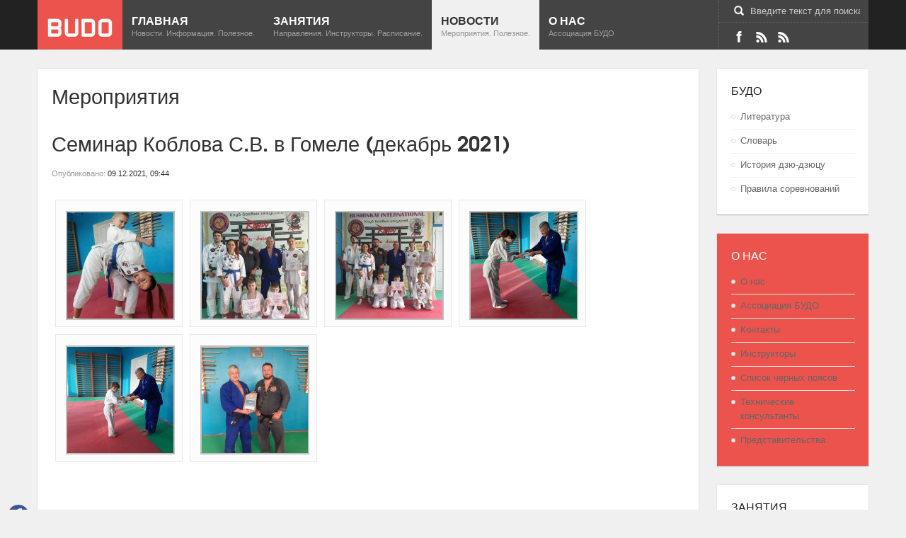

--- FILE ---
content_type: text/html; charset=utf-8
request_url: https://budo.by/index.php/events/events/1111-seminar-koblova-s-v-v-gomele-dekabr-2021
body_size: 8425
content:
<!DOCTYPE html PUBLIC "-//W3C//DTD XHTML 1.0 Transitional//EN" "http://www.w3.org/TR/xhtml1/DTD/xhtml1-transitional.dtd">

<html xmlns="http://www.w3.org/1999/xhtml" xml:lang="ru-ru" lang="ru-ru">

<head>
    <script type="text/javascript">
var siteurl='/';
var tmplurl='/templates/ja_elastica/';
var isRTL = false;
</script>

<base href="https://budo.by/index.php/events/events/1111-seminar-koblova-s-v-v-gomele-dekabr-2021" />
	<meta http-equiv="content-type" content="text/html; charset=utf-8" />
	<meta property="og:type" content="article" />
	<meta property="og:image" content="https://budo.by/images/budo_by.gif" />
	<meta property="og:title" content="Семинар Коблова С.В. в Гомеле (декабрь 2021)" />
	<meta property="og:description" content="     4-5 декабря в Гомеле прошел семинар Коблова С.В. по традиционному и современному дзюдзюцу.   " />
	<meta property="og:url" content="http://budo.by/index.php/events/events/1111-seminar-koblova-s-v-v-gomele-dekabr-2021" />
	<meta name="description" content="Ассоциация БУДО" />
	<meta name="generator" content="Joomla! - Open Source Content Management" />
	<title>Семинар Коблова С.В. в Гомеле (декабрь 2021)</title>
	<link href="https://budo.by/index.php/component/search/?Itemid=601&amp;catid=26&amp;id=1111&amp;format=opensearch" rel="search" title="Искать БУДО" type="application/opensearchdescription+xml" />
	<link href="/media/com_phocagallery/css/main/phocagallery.css" rel="stylesheet" type="text/css" relative="" pathOnly="" detectBrowser="1" detectDebug="1" />
	<link href="/media/com_phocagallery/css/main/rating.css" rel="stylesheet" type="text/css" relative="" pathOnly="" detectBrowser="1" detectDebug="1" />
	<link href="/media/com_phocagallery/css/custom/default.css" rel="stylesheet" type="text/css" relative="" pathOnly="" detectBrowser="1" detectDebug="1" />
	<link href="/media/system/css/modal.css" rel="stylesheet" type="text/css" version="auto" relative="1" pathOnly="" detectBrowser="1" detectDebug="1" />
	<link href="/components/com_phocagallery/assets/highslide/highslide.css" rel="stylesheet" type="text/css" />
	<link href="/plugins/content/jllike/js/buttons.min.css" rel="stylesheet" type="text/css" />
	<link href="/media/jui/css/icomoon.css" rel="stylesheet" type="text/css" />
	<link href="/templates/system/css/system.css" rel="stylesheet" type="text/css" relative="" pathOnly="" detectBrowser="1" detectDebug="1" />
	<link href="/templates/system/css/general.css" rel="stylesheet" type="text/css" relative="" pathOnly="" detectBrowser="1" detectDebug="1" />
	<link href="/plugins/system/jat3/jat3/base-themes/default/css/addons.css" rel="stylesheet" type="text/css" />
	<link href="/plugins/system/jat3/jat3/base-themes/default/css/template-j30.css" rel="stylesheet" type="text/css" />
	<link href="/plugins/system/jat3/jat3/base-themes/default/css/layout.css" rel="stylesheet" type="text/css" media="all" />
	<link href="/plugins/system/jat3/jat3/base-themes/default/css/template.css" rel="stylesheet" type="text/css" media="all" />
	<link href="/plugins/system/jat3/jat3/base-themes/default/css/usertools.css" rel="stylesheet" type="text/css" />
	<link href="/plugins/system/jat3/jat3/base-themes/default/css/css3.css" rel="stylesheet" type="text/css" />
	<link href="/plugins/system/jat3/jat3/base-themes/default/css/menu/mega.css" rel="stylesheet" type="text/css" />
	<link href="/templates/ja_elastica/css/typo.css" rel="stylesheet" type="text/css" />
	<link href="/templates/ja_elastica/css/template-j30.css" rel="stylesheet" type="text/css" />
	<link href="/templates/ja_elastica/css/layout.css" rel="stylesheet" type="text/css" media="all" />
	<link href="/templates/ja_elastica/css/template.css" rel="stylesheet" type="text/css" media="all" />
	<link href="/templates/ja_elastica/css/modules.css" rel="stylesheet" type="text/css" media="all" />
	<link href="/templates/ja_elastica/fonts/font-awesome/css/font-awesome.min.css" rel="stylesheet" type="text/css" media="all" />
	<link href="/templates/ja_elastica/css/layout-mobile.css" rel="stylesheet" type="text/css" media="only screen and (max-width:719px)" />
	<link href="/templates/ja_elastica/css/layout-mobile-port.css" rel="stylesheet" type="text/css" media="only screen and (max-width:479px)" />
	<link href="/templates/ja_elastica/css/layout-tablet.css" rel="stylesheet" type="text/css" media="only screen and (min-width:720px) and (max-width: 985px)" />
	<link href="/templates/ja_elastica/css/layout-normal.css" rel="stylesheet" type="text/css" media="only screen and (min-width:986px) and (max-width: 1235px)" />
	<link href="/templates/ja_elastica/css/layout-wide.css" rel="stylesheet" type="text/css" media="only screen and (min-width:1236px)" />
	<link href="/templates/ja_elastica/css/css3.css" rel="stylesheet" type="text/css" />
	<link href="/templates/ja_elastica/css/menu/mega.css" rel="stylesheet" type="text/css" />
	<style type="text/css">

            .jllikeproSharesContayner a {border-radius: 15px; margin-left: 6px;}
            .jllikeproSharesContayner i {width: 30px;height: 30px;}
            .jllikeproSharesContayner span {height: 30px;line-height: 30px;font-size: 1rem;}
        
                .jllikeproSharesContayner {position: fixed; left: 0; top: auto;}
                .jllikeproSharesContayner .event-container>div {display: flex; flex-direction: column;}
            
            @media screen and (max-width:800px) {
                .jllikeproSharesContayner {position: fixed;right: 0;bottom: 0; z-index: 999999; background-color: #fff!important;width: 100%;}
                .jllikeproSharesContayner .event-container > div {border-radius: 0; padding: 0; display: block;}
                .like .l-count {display:none}
                .jllikeproSharesContayner a {border-radius: 0!important;margin: 0!important;}
                .l-all-count {margin-left: 10px; margin-right: 10px;}
                .jllikeproSharesContayner i {width: 44px!important; border-radius: 0!important;}
                .l-ico {background-position: 50%!important}
                .likes-block_left {text-align:left;}
                .likes-block_right {text-align:right;}
                .likes-block_center {text-align:center;}
                .button_text {display: none;}
            }
            
	</style>
	<script type="application/json" class="joomla-script-options new">{"csrf.token":"aaef468c499cabf0352569eab9586709","system.paths":{"root":"","base":""}}</script>
	<script src="/media/system/js/mootools-core.js" type="text/javascript"></script>
	<script src="/media/system/js/core.js" type="text/javascript"></script>
	<script src="/media/system/js/mootools-more.js" type="text/javascript"></script>
	<script src="/media/system/js/modal.js" type="text/javascript"></script>
	<script src="/media/jui/js/jquery.min.js" type="text/javascript"></script>
	<script src="/media/jui/js/jquery-noconflict.js" type="text/javascript"></script>
	<script src="/media/jui/js/jquery-migrate.min.js" type="text/javascript"></script>
	<script src="/components/com_phocagallery/assets/highslide/highslide-full.js" type="text/javascript"></script>
	<script src="/components/com_phocagallery/assets/highslide/mobile.js" type="text/javascript"></script>
	<script src="/components/com_phocagallery/assets/overlib/overlib_mini.js" type="text/javascript"></script>
	<script src="https://budo.by/plugins/content/jllike/js/buttons.min.js?11" type="text/javascript"></script>
	<script src="/plugins/system/jat3/jat3/base-themes/default/js/core.js" type="text/javascript"></script>
	<script src="/templates/ja_elastica/js/mega.rjd.js" type="text/javascript"></script>
	<script src="/templates/ja_elastica/js/jquery/jquery-1.8.3.min.js" type="text/javascript"></script>
	<script src="/templates/ja_elastica/js/jquery.noconflict.js" type="text/javascript"></script>
	<script src="/templates/ja_elastica/js/jquery.masonry.js" type="text/javascript"></script>
	<script src="/templates/ja_elastica/js/jquery.mediaqueries.js" type="text/javascript"></script>
	<script src="/templates/ja_elastica/js/menu/mega.js" type="text/javascript"></script>
	<script type="text/javascript">

		jQuery(function($) {
			SqueezeBox.initialize({});
			initSqueezeBox();
			$(document).on('subform-row-add', initSqueezeBox);

			function initSqueezeBox(event, container)
			{
				SqueezeBox.assign($(container || document).find('a.pg-modal-button').get(), {
					parse: 'rel'
				});
			}
		});

		window.jModalClose = function () {
			SqueezeBox.close();
		};

		// Add extra modal close functionality for tinyMCE-based editors
		document.onreadystatechange = function () {
			if (document.readyState == 'interactive' && typeof tinyMCE != 'undefined' && tinyMCE)
			{
				if (typeof window.jModalClose_no_tinyMCE === 'undefined')
				{
					window.jModalClose_no_tinyMCE = typeof(jModalClose) == 'function'  ?  jModalClose  :  false;

					jModalClose = function () {
						if (window.jModalClose_no_tinyMCE) window.jModalClose_no_tinyMCE.apply(this, arguments);
						tinyMCE.activeEditor.windowManager.close();
					};
				}

				if (typeof window.SqueezeBoxClose_no_tinyMCE === 'undefined')
				{
					if (typeof(SqueezeBox) == 'undefined')  SqueezeBox = {};
					window.SqueezeBoxClose_no_tinyMCE = typeof(SqueezeBox.close) == 'function'  ?  SqueezeBox.close  :  false;

					SqueezeBox.close = function () {
						if (window.SqueezeBoxClose_no_tinyMCE)  window.SqueezeBoxClose_no_tinyMCE.apply(this, arguments);
						tinyMCE.activeEditor.windowManager.close();
					};
				}
			}
		};
		            var jllickeproSettings = {
                url : "http://budo.by",
                typeGet : "0",
                enableCounters : 1,
                disableMoreLikes : 0,
                isCategory : 0,
                buttonsContayner : "",
                parentContayner : "div.jllikeproSharesContayner",
            };jQuery.noConflict();
	</script>
	<script type="text/javascript">//<![CDATA[
 hs.graphicsDir = '/components/com_phocagallery/assets/highslide/graphics/';//]]>
</script>
	<!--[if lt IE 7]><link rel="stylesheet" type="text/css" href="/components/com_phocagallery/assets/highslide/highslide-ie6.css" /><![endif]-->
	<script type="text/javascript">//<![CDATA[
 var phocaZoom = { 
 objectLoadTime : 'after', outlineType : 'rounded-white', wrapperClassName: 'rounded-white', outlineWhileAnimating : true, enableKeyListener : false, minWidth : 680, minHeight : 560, dimmingOpacity: 0,  fadeInOut : true, contentId: 'detail', objectType: 'iframe', objectWidth: 680, objectHeight: 560 }; if (hs.addSlideshow) hs.addSlideshow({ 
  slideshowGroup: 'groupC0',
  interval: 5000,
  repeat: false,
  useControls: true,
  fixedControls: true,
    overlayOptions: {
      opacity: 1,
     	position: 'top center',
     	hideOnMouseOut: true
	  }
 });
//]]>
</script>
	<style type="text/css">
.bgPhocaClass{
										background:#666666;
										filter:alpha(opacity=70);
										opacity: 0.7;
										-moz-opacity:0.7;
										z-index:1000;
										}
										.fgPhocaClass{
										background:#f6f6f6;
										filter:alpha(opacity=100);
										opacity: 1;
										-moz-opacity:1;
										z-index:1000;
										}
										.fontPhocaClass{
										color:#000000;
										z-index:1001;
										}
										.capfontPhocaClass, .capfontclosePhocaClass{
										color:#ffffff;
										font-weight:bold;
										z-index:1001;
										} </style>
	<style type="text/css">

 </style>
	<style type="text/css">
 .pgplugin1 {border:1px solid #e8e8e8 ; background: #fcfcfc ;}
 .pgplugin1:hover, .pgplugin0.hover {border:1px solid #b36b00 ; background: #f5f5f5 ;}

 </style>

<!--[if ie]><link href="/plugins/system/jat3/jat3/base-themes/default/css/template-ie.css" type="text/css" rel="stylesheet" /><![endif]--> 
<!--[if ie 7]><link href="/plugins/system/jat3/jat3/base-themes/default/css/template-ie7.css" type="text/css" rel="stylesheet" /><![endif]--> 
<!--[if ie 7]><link href="/templates/ja_elastica/css/template-ie7.css" type="text/css" rel="stylesheet" /><![endif]--> 


<meta name="viewport" content="width=device-width, initial-scale=1.0, maximum-scale=3.0, user-scalable=yes"/>
<meta name="HandheldFriendly" content="true" />


<link href="/plugins/system/jat3/jat3/base-themes/default/images/favicon.ico" rel="shortcut icon" type="image/x-icon" />
    
    <style type="text/css">
/*dynamic css*/
</style>  <link rel="image_src" href="https://budo.by/images/budo_by.gif" />
</head>

<body id="bd" class="bd fs3 com_content  body content-grid-quadruple">
<a name="Top" id="Top"></a>
<div id="ja-wrapper">

	            <div id="ja-header"
            	class="wrap ">
                   <div class="main">
                           <div class="main-inner1 clearfix">
                <h1 class="logo">
    <a href="/" title="БУДО">
		<img src="/templates/ja_elastica/images/logo-trans.png" alt="БУДО" />
	</a>
</h1>

<div id="ja-mainnav" class="clearfix">
	<div class="ja-megamenu clearfix" id="ja-megamenu">
<ul class="megamenu level0"><li  class="mega first"><a href="https://budo.by/"  class="mega first" id="menu435" title="Главная"><span class="menu-title">Главная</span><span class="menu-desc">Новости. Информация. Полезное.</span></a></li><li  class="mega haschild"><a href="/index.php/training"  class="mega haschild" id="menu584" title="Занятия"><span class="menu-title">Занятия</span><span class="menu-desc">Направления. Инструкторы. Расписание.</span></a><div class="childcontent cols1 ">
<div class="childcontent-inner-wrap">
<div class="childcontent-inner clearfix"><div class="megacol column1 first" style="width: 200px;"><ul class="megamenu level1"><li  class="mega first"><a href="/index.php/training/schedule"  class="mega first" id="menu591" title="Набор в группы"><span class="menu-title">Набор в группы</span></a></li><li  class="mega"><a href="/index.php/training/napravlenia"  class="mega" id="menu585" title="Направления занятий"><span class="menu-title">Направления занятий</span></a></li><li  class="mega"><a href="/index.php/training/attest"  class="mega" id="menu586" title="Аттестационная программа"><span class="menu-title">Аттестационная программа</span></a></li><li  class="mega last"><a href="/index.php/training/affiliate"  class="mega last" id="menu590" title="Наши филиалы и представительства"><span class="menu-title">Наши филиалы и представительства</span></a></li></ul></div></div>
</div></div></li><li  class="mega haschild active"><a href="/index.php/events"  class="mega haschild active" id="menu598" title="Новости"><span class="menu-title">Новости</span><span class="menu-desc">Мероприятия. Полезное.</span></a><div class="childcontent cols1 ">
<div class="childcontent-inner-wrap">
<div class="childcontent-inner clearfix"><div class="megacol column1 first" style="width: 200px;"><ul class="megamenu level1"><li  class="mega first active"><a href="/index.php/events/events"  class="mega first active" id="menu601" title="Мероприятия"><span class="menu-title">Мероприятия</span></a></li><li  class="mega"><a href="/index.php/events/intrest"  class="mega" id="menu607" title="Интересное"><span class="menu-title">Интересное</span></a></li><li  class="mega"><a href="/index.php/events/smi"  class="mega" id="menu605" title="Интервью, СМИ"><span class="menu-title">Интервью, СМИ</span></a></li><li  class="mega last"><a href="/index.php/events/video"  class="mega last" id="menu606" title="Видео"><span class="menu-title">Видео</span></a></li></ul></div></div>
</div></div></li><li  class="mega last haschild"><a href="/index.php/about-budo"  class="mega last haschild" id="menu508" title="О нас"><span class="menu-title">О нас</span><span class="menu-desc">Ассоциация БУДО</span></a><div class="childcontent cols1 ">
<div class="childcontent-inner-wrap">
<div class="childcontent-inner clearfix"><div class="megacol column1 first" style="width: 200px;"><ul class="megamenu level1"><li  class="mega first"><a href="/index.php/about-budo/about"  class="mega first" id="menu617" title="О нас"><span class="menu-title">О нас</span></a></li><li  class="mega"><a href="/index.php/about-budo/budo-association"  class="mega" id="menu592" title="Ассоциация БУДО"><span class="menu-title">Ассоциация БУДО</span></a></li><li  class="mega"><a href="/index.php/about-budo/contacts"  class="mega" id="menu594" title="Контакты"><span class="menu-title">Контакты</span></a></li><li  class="mega"><a href="/index.php/about-budo/instructors"  class="mega" id="menu587" title="Инструкторы"><span class="menu-title">Инструкторы</span></a></li><li  class="mega"><a href="/index.php/about-budo/black-belt"  class="mega" id="menu588" title="Список черных поясов"><span class="menu-title">Список черных поясов</span></a></li><li  class="mega"><a href="/index.php/about-budo/consultants"  class="mega" id="menu589" title="Технические консультанты"><span class="menu-title">Технические консультанты</span></a></li><li  class="mega last"><a href="/index.php/about-budo/predstavitelstva"  class="mega last" id="menu593" title="Представительства"><span class="menu-title">Представительства</span></a></li></ul></div></div>
</div></div></li></ul>
</div>            <script type="text/javascript">
                var megamenu = new jaMegaMenuMoo ('ja-megamenu', {
                    'bgopacity': 0,
                    'delayHide': 300,
                    'slide'    : 0,
                    'fading'   : 0,
                    'direction': 'down',
                    'action'   : 'mouseover',
                    'tips'     : false,
                    'duration' : 300,
                    'hidestyle': 'fastwhenshow'
                });
            </script>
            </div>

<div id="ja-top" class="clearfix">
		<div id="ja-search">
		<span class="search-btn">Search</span>
		<form action="/index.php/events/events" method="post" class="search">
		<label for="mod-search-searchword">Искать...</label><input name="searchword" id="mod-search-searchword" maxlength="200"  class="inputbox" type="text" size="20" value="Введите текст для поиска..."  onblur="if (this.value=='') this.value='Введите текст для поиска...';" onfocus="if (this.value=='Введите текст для поиска...') this.value='';" />	<input type="hidden" name="task" value="search" />
	<input type="hidden" name="option" value="com_search" />
	<input type="hidden" name="Itemid" value="601" />
</form>

	</div>
	<script type="text/javascript">
		// toggle search box active when click on search button
		$$('.search-btn').addEvent ('mouseenter', function () {
			// focus on search box
			$('mod-search-searchword').focus();
		});
		$('mod-search-searchword').addEvents ({
			'blur': function () {$('ja-search').removeClass ('active');},
			'focus': function () {$('ja-search').addClass ('active');}
		});
	</script>
			<div id="ja-social">
		

<div class="custom"  >
	<ul class="ja-social">
	<!-- <li class="social-twitter"><a href="http://twitter.com/" title="Twitter">Twitter</a></li> -->
	<li class="social-facebook"><a href="http://www.facebook.com/BudoBy/" title="Facebook">Facebook</a></li>
	<li class="social-vk"><a href="https://vk.com/public43627357" title="VK">VK</a></li>
	<li class="social-rss"><a href="/index.php/events/events?format=feed&amp;type=rss" title="RSS">RSS</a></li>
</ul></div>

	</div>
	</div>

<ul class="no-display">
    <li><a href="#ja-content" title="Skip to content">Skip to content</a></li>
</ul>                </div>
                            </div>
                        </div>
            
	<!-- MAIN CONTAINER -->
	<div id="ja-container" class="wrap ja-r1 clearfix">
		<div id="ja-main-wrap" class="main clearfix">
			<div id="ja-main" class="clearfix">
									<div id="ja-content" class="ja-content ja-masonry">
											
						<div id="ja-content-main" class="ja-content-main clearfix">
							<div id="system-message-container">
	</div>
							<div class="item-page content-grid-quadruple clearfix">
	<h1 class="componentheading">
	Мероприятия	</h1>
	<h2 class="contentheading">
			<a href="/index.php/events/events/1111-seminar-koblova-s-v-v-gomele-dekabr-2021">
		Семинар Коблова С.В. в Гомеле (декабрь 2021)</a>
		</h2>

	
<div class="article-tools clearfix">



	<dl class="article-info">
	<dt class="article-info-term">Информация о материале</dt>
	<dd class="published">
	Опубликовано: <span>09.12.2021, 09:44</span>	</dd>
	
	</dl>
</div>
	
<p><div class="phocagallery">
<div class="phocagallery-box-file pgplugin1" style="height:168px; width:168px;margin: 5px;padding: 5px;">
<center>
<div class="phocagallery-box-file-first" style="height: 150px; width: 150px;">
<div class="phocagallery-box-file-second" >
<div class="phocagallery-box-file-third" >
<center style="margin-top: 10px;">
<a class="highslide" title="2112gml01" href="/images/phocagallery/events/2021/2112gml/thumbs/phoca_thumb_l_2112gml01.jpg" onclick="return hs.expand(this, { slideshowGroup: 'groupC0',  src: '/images/phocagallery/events/2021/2112gml/2112gml01.jpg', wrapperClassName: 'rounded-white', outlineType : 'rounded-white', dimmingOpacity: 0,  align : 'center',  transitions : ['expand', 'crossfade'], fadeInOut: true });" >
<img class="pg-image"  src="/images/phocagallery/events/2021/2112gml/thumbs/phoca_thumb_m_2112gml01.jpg" alt="2112gml01" /></a></center>
</div>
</div>
</div>
</center>
</div><div class="phocagallery-box-file pgplugin1" style="height:168px; width:168px;margin: 5px;padding: 5px;">
<center>
<div class="phocagallery-box-file-first" style="height: 150px; width: 150px;">
<div class="phocagallery-box-file-second" >
<div class="phocagallery-box-file-third" >
<center style="margin-top: 10px;">
<a class="highslide" title="2112gml02" href="/images/phocagallery/events/2021/2112gml/thumbs/phoca_thumb_l_2112gml02.jpg" onclick="return hs.expand(this, { slideshowGroup: 'groupC0',  src: '/images/phocagallery/events/2021/2112gml/2112gml02.jpg', wrapperClassName: 'rounded-white', outlineType : 'rounded-white', dimmingOpacity: 0,  align : 'center',  transitions : ['expand', 'crossfade'], fadeInOut: true });" >
<img class="pg-image"  src="/images/phocagallery/events/2021/2112gml/thumbs/phoca_thumb_m_2112gml02.jpg" alt="2112gml02" /></a></center>
</div>
</div>
</div>
</center>
</div><div class="phocagallery-box-file pgplugin1" style="height:168px; width:168px;margin: 5px;padding: 5px;">
<center>
<div class="phocagallery-box-file-first" style="height: 150px; width: 150px;">
<div class="phocagallery-box-file-second" >
<div class="phocagallery-box-file-third" >
<center style="margin-top: 10px;">
<a class="highslide" title="2112gml03" href="/images/phocagallery/events/2021/2112gml/thumbs/phoca_thumb_l_2112gml03.jpg" onclick="return hs.expand(this, { slideshowGroup: 'groupC0',  src: '/images/phocagallery/events/2021/2112gml/2112gml03.jpg', wrapperClassName: 'rounded-white', outlineType : 'rounded-white', dimmingOpacity: 0,  align : 'center',  transitions : ['expand', 'crossfade'], fadeInOut: true });" >
<img class="pg-image"  src="/images/phocagallery/events/2021/2112gml/thumbs/phoca_thumb_m_2112gml03.jpg" alt="2112gml03" /></a></center>
</div>
</div>
</div>
</center>
</div><div class="phocagallery-box-file pgplugin1" style="height:168px; width:168px;margin: 5px;padding: 5px;">
<center>
<div class="phocagallery-box-file-first" style="height: 150px; width: 150px;">
<div class="phocagallery-box-file-second" >
<div class="phocagallery-box-file-third" >
<center style="margin-top: 10px;">
<a class="highslide" title="2112gml04" href="/images/phocagallery/events/2021/2112gml/thumbs/phoca_thumb_l_2112gml04.jpg" onclick="return hs.expand(this, { slideshowGroup: 'groupC0',  src: '/images/phocagallery/events/2021/2112gml/2112gml04.jpg', wrapperClassName: 'rounded-white', outlineType : 'rounded-white', dimmingOpacity: 0,  align : 'center',  transitions : ['expand', 'crossfade'], fadeInOut: true });" >
<img class="pg-image"  src="/images/phocagallery/events/2021/2112gml/thumbs/phoca_thumb_m_2112gml04.jpg" alt="2112gml04" /></a></center>
</div>
</div>
</div>
</center>
</div><div class="phocagallery-box-file pgplugin1" style="height:168px; width:168px;margin: 5px;padding: 5px;">
<center>
<div class="phocagallery-box-file-first" style="height: 150px; width: 150px;">
<div class="phocagallery-box-file-second" >
<div class="phocagallery-box-file-third" >
<center style="margin-top: 10px;">
<a class="highslide" title="2112gml05" href="/images/phocagallery/events/2021/2112gml/thumbs/phoca_thumb_l_2112gml05.jpg" onclick="return hs.expand(this, { slideshowGroup: 'groupC0',  src: '/images/phocagallery/events/2021/2112gml/2112gml05.jpg', wrapperClassName: 'rounded-white', outlineType : 'rounded-white', dimmingOpacity: 0,  align : 'center',  transitions : ['expand', 'crossfade'], fadeInOut: true });" >
<img class="pg-image"  src="/images/phocagallery/events/2021/2112gml/thumbs/phoca_thumb_m_2112gml05.jpg" alt="2112gml05" /></a></center>
</div>
</div>
</div>
</center>
</div><div class="phocagallery-box-file pgplugin1" style="height:168px; width:168px;margin: 5px;padding: 5px;">
<center>
<div class="phocagallery-box-file-first" style="height: 150px; width: 150px;">
<div class="phocagallery-box-file-second" >
<div class="phocagallery-box-file-third" >
<center style="margin-top: 10px;">
<a class="highslide" title="2112gml06" href="/images/phocagallery/events/2021/2112gml/thumbs/phoca_thumb_l_2112gml06.jpg" onclick="return hs.expand(this, { slideshowGroup: 'groupC0',  src: '/images/phocagallery/events/2021/2112gml/2112gml06.jpg', wrapperClassName: 'rounded-white', outlineType : 'rounded-white', dimmingOpacity: 0,  align : 'center',  transitions : ['expand', 'crossfade'], fadeInOut: true });" >
<img class="pg-image"  src="/images/phocagallery/events/2021/2112gml/thumbs/phoca_thumb_m_2112gml06.jpg" alt="2112gml06" /></a></center>
</div>
</div>
</div>
</center>
</div></div><div style="clear:both"> </div></p>
<p>&nbsp;</p>				<div class="jllikeproSharesContayner jllikepro_1111">
				<input type="hidden" class="link-to-share" id="link-to-share-1111" value="http://budo.by/index.php/events/events/1111-seminar-koblova-s-v-v-gomele-dekabr-2021"/>
				<input type="hidden" class="share-title" id="share-title-1111" value="Семинар Коблова С.В. в Гомеле (декабрь 2021)"/>
				<input type="hidden" class="share-image" id="share-image-1111" value="https://budo.by/images/budo_by.gif"/>
				<input type="hidden" class="share-desc" id="share-desc-1111" value="     4-5 декабря в Гомеле прошел семинар Коблова С.В. по традиционному и современному дзюдзюцу.   "/>
				<input type="hidden" class="share-id" value="1111"/>
				<div class="event-container" >
				<div class="likes-block_left">					<a title="FaceBook" class="like l-fb" id="l-fb-1111">
					<i class="l-ico"></i>
					<span class="l-count"></span>
					</a>					<a title="Вконтакте" class="like l-vk" id="l-vk-1111">
					<i class="l-ico"></i>
					<span class="l-count"></span>
					</a>					<a title="Telegram" class="like l-tl" id="l-tl-1111">
					<i class="l-ico"></i>
					<span class="l-count"></span>
					</a>					<a title="WhatsApp" class="like l-wa" id="l-wa-1111">
					<i class="l-ico"></i>
					<span class="l-count"></span>
					</a>					<a title="Viber" class="like l-vi" id="l-vi-1111">
					<i class="l-ico"></i>
					<span class="l-count"></span>
					</a>					</div>
				</div>
			</div>
							

	</div>						</div>
						
												
					</div>
													
							<div class="ja-moduletable ja-masonry moduletable_menu" id="Mod23">
		<div class="moduletable-inner clearfix">
									<h3><span>БУДО</span></h3>
						<div class="ja-box-ct clearfix">
			<ul class="nav menu mod-list">
<li class="item-582"><a href="/index.php/literatura" >Литература</a></li><li class="item-583"><a href="/index.php/dictionary" >Словарь</a></li><li class="item-604"><a href="/index.php/jujutsu" >История дзю-дзюцу</a></li><li class="item-603"><a href="/index.php/rules" >Правила соревнований</a></li></ul>
			</div>
		</div>
    </div>
		<div class="ja-moduletable ja-masonry moduletable mod-contrast contrast-red" id="Mod121">
		<div class="moduletable-inner clearfix">
									<h3><span>О нас</span></h3>
						<div class="ja-box-ct clearfix">
			<ul class="nav menu mod-list">
<li class="item-617"><a href="/index.php/about-budo/about" >О нас</a></li><li class="item-592"><a href="/index.php/about-budo/budo-association" >Ассоциация БУДО</a></li><li class="item-594"><a href="/index.php/about-budo/contacts" >Контакты</a></li><li class="item-587"><a href="/index.php/about-budo/instructors" >Инструкторы</a></li><li class="item-588"><a href="/index.php/about-budo/black-belt" >Список черных поясов</a></li><li class="item-589"><a href="/index.php/about-budo/consultants" >Технические консультанты</a></li><li class="item-593"><a href="/index.php/about-budo/predstavitelstva" >Представительства</a></li></ul>
			</div>
		</div>
    </div>
		<div class="ja-moduletable ja-masonry moduletable" id="Mod119">
		<div class="moduletable-inner clearfix">
									<h3><span>Занятия</span></h3>
						<div class="ja-box-ct clearfix">
			<ul class="nav menu mod-list">
<li class="item-591"><a href="/index.php/training/schedule" >Набор в группы</a></li><li class="item-585"><a href="/index.php/training/napravlenia" >Направления занятий</a></li><li class="item-586"><a href="/index.php/training/attest" >Аттестационная программа</a></li><li class="item-590"><a href="/index.php/training/affiliate" >Наши филиалы и представительства</a></li></ul>
			</div>
		</div>
    </div>
		<div class="ja-moduletable ja-masonry moduletable mod-contrast contrast-red" id="Mod123">
		<div class="moduletable-inner clearfix">
									<h3><span>Мероприятия</span></h3>
						<div class="ja-box-ct clearfix">
			<ul class="nav menu mod-list">
<li class="item-601 current"><a href="/index.php/events/events" >Мероприятия</a></li><li class="item-607"><a href="/index.php/events/intrest" >Интересное</a></li><li class="item-605"><a href="/index.php/events/smi" >Интервью, СМИ</a></li><li class="item-606"><a href="/index.php/events/video" >Видео</a></li></ul>
			</div>
		</div>
    </div>
						
							</div>
						
		</div>
	</div>
    <!-- //MAIN CONTAINER -->

                <div id="ja-footer"
            	class="wrap ">
                   <div class="main clearfix">
           <div class="ja-copyright">
    <small>&#169; 2026 БУДО. Все права защищены. Powered by <a href="http://www.joomlart.com/joomla/templates/ja-elastica" title="JA Elastica"  rel="nofollow" >JA Elastica</a> - Designed by JoomlArt.com.</small>
<small><a href="https://joomla.org" target="_blank" rel="noopener noreferrer">Joomla! CMS</a> - бесплатное программное обеспечение, распространяемое по лицензии <a href="https://gnu.org/licenses/gpl-2.0.html" target="_blank" rel="noopener noreferrer">GNU General Public License</a>.</small>
</div>


<div id="ja-poweredby" class="t3-logo t3-logo-light">
    <a href="http://t3.joomlart.com" title="Powered By T3 Framework" target="_blank" rel="nofollow">Powered By T3 Framework</a>
</div>            </div>
                        </div>
            <script type="text/javascript">

jQuery(function($){
	var $container = $('#ja-main');

	var curr_layout = '';
	var colW = 0;
	
	//detect layout width
	if ($(window).width() >= 720) {
		curr_layout = 'fixed';
		colW = 240;
	} else { 
		curr_layout = 'fluid';
		colW = $container.width() / 2;
	}
	//init layout masonry
	$container.masonry({
		itemSelector: '.ja-masonry',
		columnWidth : colW,
		isAnimated: true,
		isResizable: true
	});
	
	var reloadMasonry = function () {
		$container.masonry( 'reload' );
	};
	
	//change columnWidth depend on the wrapper width, specify for this template
	$(window).bind( 'smartresize.masonry', function() { 
        //detect layout width
		if ($('#ja-main').width() >= 720) {
			//fix width layout - reload one time			
			if (curr_layout != 'fixed') {
				curr_layout = 'fixed';
				$container.masonry( 'option', { columnWidth: 240, isResizable: true } );
				$container.masonry( 'reload' );
			}
		} else {
			//update column width
			$container.masonry( 'option', { columnWidth: $container.width() / 2, isResizable: false } );
			//reload layout
			$container.masonry( 'reload' );

			curr_layout = 'fluid';
		}
  });

	// Check bricks height changed - relayout
	$(function (){
		//store height for all bricks
		$('.ja-masonry').each (function(i, el){
			var el = $(this);
			el.data('h', el.height());
		});
		
		//interval check
		$container.data('interval-timer', setInterval(function () {
			//detect change on masonry bricks height
			$('.ja-masonry').each (function(i){
				var el = $(this);
				if (el.data('h') != el.height()) {
					el.data('h', el.height());
					reloadMasonry ();
					return false;
				}
			});
		}, 2000));
	});
}); 
</script>
</div>



</body>

</html>

--- FILE ---
content_type: text/css
request_url: https://budo.by/plugins/system/jat3/jat3/base-themes/default/css/usertools.css
body_size: 1076
content:
/**
 * ------------------------------------------------------------------------
 * JA T3v2 System Plugin for J3.x
 * ------------------------------------------------------------------------
 * Copyright (C) 2004-2018 J.O.O.M Solutions Co., Ltd. All Rights Reserved.
 * @license - GNU/GPL, http://www.gnu.org/licenses/gpl.html
 * Author: J.O.O.M Solutions Co., Ltd
 * Websites: http://www.joomlart.com - http://www.joomlancers.com
 * ------------------------------------------------------------------------
 */

/* CPanel ---*/
#ja-cpanel-wrapper {
	position: fixed;
	top: 0;
	right: 15px;
	z-index: 1000;
	font-size: 12px;
}

#ja-cpanel a {
	color: #000;
}

#ja-cpanel {
	position: absolute;
	top: -1000px;
	right: 0;
	border-top: 0;
}

#ja-cpanel-main {
	font-size: 92%;
	background: #fff;
	color: #000;
	border: 1px solid #ccc;
	margin-right: -1px;
	margin-top: -3px;
	width: 300px;
}

#ja-cpanel-main h3 {
	font-size: 90%;
	clear: both;
	text-transform: uppercase;
	margin: 0;
	background: #f7f7f7;
	padding: 5px 10px;
	border-top: 1px solid #ddd;
	border-bottom: 1px solid #ddd;
}

#ja-cpanel-main h3:first-child {border-top: 0;}

#ja-cpanel-main ul {
	clear: both;
	padding: 10px;
	margin: 0;
	width: auto;
}

#ja-cpanel-main ul li {
	float: left;
	width: 45%;
	padding: 2px 0;
	margin-right: 10px;
	background-image: none;
}

.ja-box-usertools { background: #fff; }

.ja-cpanel-tools {
	max-height: 400px;
}

/* Toggle BTN ---*/
a#ja-cpanel-toggle {
	display: block;
	line-height: 24px;
	padding: 0 10px;
	background: #333;
	color: #ccc;
	font-size: 10px;
	text-transform: uppercase;
	position: absolute;
	right: 0;
	top: 0;
}

a#ja-cpanel-toggle:hover,
a#ja-cpanel-toggle:active,
a#ja-cpanel-toggle:focus {
	text-decoration: none;
}

a#ja-cpanel-toggle:hover,
#ja-cpanel-toggle.open {
	color: #fff;
	background: #069;
}

#ja-cpanel-toggle.open {}

/* Font Tool ---*/
#ja-cpanel-main ul.ja-usertools-font {
	width: 65px;
	height: 20px;
	background: url(../images/usertools/font-tool.gif) no-repeat center #fff;
}

#ja-cpanel-main ul.ja-usertools-font li {
	float: left;
	width: 33%;
	height: 20px;
	cursor: pointer;
	margin: 0;
}

#ja-cpanel-main ul.ja-usertools-font li a {
	width: 100%;
	display: block;
	height: 20px;
}

#ja-cpanel-main ul.ja-usertools-font li a span {
	position: absolute;
	top: -1000px; 
}

/* Cpanel Head --- */
.ja-cpanel-head {
	border-bottom: 1px solid #ccc;
	display: block;
	clear: right;
}

.ja-cpanel-head a {
	display: inline-block;
	padding: 6px 10px 3px;
	border-right: 1px solid #ccc;
}

.ja-cpanel-head a.first {
	background: url(../images/usertools/t3_logo_light_sm.png) no-repeat 10px 9px;
	padding-left: 50px;
}

.ja-cpanel-head a:hover,
.ja-cpanel-head a:active,
.ja-cpanel-head a:focus {
	background-color: #f7f7f7;
	text-decoration: none;
}

/* Actions Bar--- */
.ja-cpanel-action {
	padding: 10px 15px;
	background: #ccc;
	clear: both;
	overflow: hidden;
}

.ja-cpanel-action a {
	padding: 2px 2px;
	float: left;
}

.ja-cpanel-action a.button {
	display: inline-block;
	border: 1px solid #333;
	background: #333;
	color: #fff !important;
	padding: 2px 10px;
	font-weight: bold;
	margin-right: 10px;
}

.ja-cpanel-action a.ja-cpanel-video {
	float: right;
}

.ja-cpanel-action a.button span {}

.ja-cpanel-action a.button:hover,
.ja-cpanel-action a.button:active,
.ja-cpanel-action a.button:focus {
	border: 1px solid #ddd;
	text-decoration: none;
}



--- FILE ---
content_type: text/css
request_url: https://budo.by/templates/ja_elastica/css/layout.css
body_size: 1004
content:
/*
 * ------------------------------------------------------------------------
 * JA Elastica Template for J25 & J3x
 * ------------------------------------------------------------------------
 * Copyright (C) 2004-2018 J.O.O.M Solutions Co., Ltd. All Rights Reserved.
 * @license - GNU/GPL, http://www.gnu.org/licenses/gpl.html
 * Author: J.O.O.M Solutions Co., Ltd
 * Websites: http://www.joomlart.com - http://www.joomlancers.com
 * ------------------------------------------------------------------------
*/

 
/* MAIN LAYOUT DIVS
--------------------------------------------------------- */
.wrap {
  clear: both;
  width: 100%;
}

.main {
  margin: 0 auto;
  position: relative;
  width: 1200px;
}

.column {
  display: inline;
  float: left;
  overflow: hidden;
}

.ja-mass {
  clear: both;
}

/* Gutter ---*/
.main .inner {
  padding-left: 1em;
  padding-right: 1em;
}

.main .main-inner1 {
  margin-left: 1em;
  margin-right: 1em;
}

/* Reset Basetheme */
#ja-main-wrap div.ja-moduletable,
#ja-main-wrap div.moduletable,
#ja-main-wrap div.ja-module,
#ja-main-wrap div.module {
	margin-right: 0;
	margin-left: 0;
}

/* Redefine gutter for module-inner */
#ja-main-wrap div.ja-moduletable-inner,
#ja-main-wrap div.moduletable-inner,
#ja-main-wrap div.ja-module-inner,
#ja-main-wrap div.module-inner,
#ja-extra-col div.module-inner {
  margin: 1em;
}

/* MASONRY PRESETS (240px*5 Grids)
--------------------------------------------------------- */
/* Sizes---*/
.ja-masonry {
  width: 240px;
}

.grid-double {
  width: 480px;
}

.grid-tripple {
  width: 720px;
}

.ja-masonry .custom,
.grid-double .custom,
.grid-tripple .custom {
  width: auto;
}

/* Main Content */
#ja-content {
  width: 720px; /* 3 grids */
}

.ja-frontpage #ja-content {
  width: 480px; /* Frontpage Content 2 grids */
}

.ja-mf #ja-content {
  width: 100% !important; /* Full */
}

/* full 5 grids content */
body.content-grid-mass #ja-content,
body.content-grid-mass.ja-frontpage #ja-content {
  width: 100% !important;
}

/* 4 grids content */
body.content-grid-quadruple #ja-content,
body.content-grid-quadruple.ja-frontpage #ja-content {
  width: 960px;
}

/* 3 grids content */
body.content-grid-tripple #ja-content,
body.content-grid-tripple.ja-frontpage #ja-content {
  width: 720px;
}

/* 2 grids content */
body.content-grid-double #ja-content,
body.content-grid-double.ja-frontpage #ja-content {
  width: 480px;
}

/* 1 grids content */
body.content-grid-single #ja-content,
body.content-grid-single.ja-frontpage #ja-content {
  width: 240px;
}


/* CONTENT'S GRIDS
--------------------------------------------------------- */
/* Items Page */
.item-page {
  padding: 1.5em;
}

/* Items Row */
.items-row {
  padding: 0;
  margin: 0;
}

.item {
  float: left;
  position: relative;
  padding: 1em 0;
}

.item .contentpaneopen {
  padding: 1.5em;
}

/* Items Leading */
.items-leading {
  padding: 0;
  margin: 0;
}

.items-leading .leading {
  padding: 1em 0;
}

.items-leading .leading:first-child {
  padding-top: 0;
}

.leading .contentpaneopen {
  padding: 1.5em;
}

/* Items Grids */
.cols-1 .item {
  width: 100%;
}

.cols-2 .item {
  width: 50%;
}

.cols-3 .item {
  width: 33.33%;
}

.cols-4 .item {
  width: 25%;
}

.cols-5 .item {
  width: 20%;
}

/* HEADER
--------------------------------------------------------- */
#ja-header {
}

/* FOOTER
--------------------------------------------------------- */
#ja-footer {
}

/* MAIN NAVIGATION 
--------------------------------------------------------- */
/* hide menu button by default */
#ja-menu-button {display: none; position: relative;}

--- FILE ---
content_type: text/css
request_url: https://budo.by/templates/ja_elastica/css/layout-mobile-port.css
body_size: 742
content:
/* * ------------------------------------------------------------------------
 * JA Elastica Template for J25 & J3x
 * ------------------------------------------------------------------------
 * Copyright (C) 2004-2018 J.O.O.M Solutions Co., Ltd. All Rights Reserved.
 * @license - GNU/GPL, http://www.gnu.org/licenses/gpl.html
 * Author: J.O.O.M Solutions Co., Ltd
 * Websites: http://www.joomlart.com - http://www.joomlancers.com
 * ------------------------------------------------------------------------*//* MASONRY PRESETS (240px*5 Grids)--------------------------------------------------------- *//* Sizes---*/.ja-masonry,.grid-double,.grid-tripple,#ja-header .main,#ja-content,.item {  float: none !important;  width: 100% !important;}#contact-form dl dd input.required,#contact-form dl dd textarea.required {  width: 90% !important;}

--- FILE ---
content_type: text/css
request_url: https://budo.by/templates/ja_elastica/css/layout-normal.css
body_size: 1054
content:
/*
 * ------------------------------------------------------------------------
 * JA Elastica Template for J25 & J3x
 * ------------------------------------------------------------------------
 * Copyright (C) 2004-2018 J.O.O.M Solutions Co., Ltd. All Rights Reserved.
 * @license - GNU/GPL, http://www.gnu.org/licenses/gpl.html
 * Author: J.O.O.M Solutions Co., Ltd
 * Websites: http://www.joomlart.com - http://www.joomlancers.com
 * ------------------------------------------------------------------------
*/

/* RESPONSIVE FONT SIZES
--------------------------------------------------------- */


/* MAIN LAYOUT DIVS
--------------------------------------------------------- */
.main {
  width: 960px;
}

.column {
}

/* MASONRY PRESETS (240px*5 Grids)
--------------------------------------------------------- */
/* Main Content */
#ja-content,
.ja-frontpage #ja-content {
  width: 480px;
}

/* CONTENT'S GRIDS
--------------------------------------------------------- */
.item {
  float: none;
  width: 100% !important;
}

.cols-1 .item,
.cols-2 .item,
.cols-3 .item,
.cols-4 .item,
.cols-5 .item {
  width: 100% !important;
}

/* HEADER
--------------------------------------------------------- */
#ja-header {
}

h1.logo {
  height: 40px !important;
  width: 140px !important;
}

h1.logo a {
  padding: 0 .5em !important;
  height: 40px !important;
}

h1.logo a img {
  padding-top: .5em;
}

div.logo-text {
  height: 40px;
}

div.logo-text h1 {
  margin-top: 0.3em;
}

/* Search & Social Bars ---*/
#ja-top {
  height: 40px;
  width: 176px;
  border-left: 1px dotted #666;
}

/* Search */
#ja-search {
  bottom: 0;
  height: 40px;
  width: 40px;
  padding: 0;
  position: absolute;
  right: 0;
  border-bottom: 0;
}

#ja-search .search-btn {
  width: 30px;
  height: 30px;
  background-color: #222;
  margin-top: 5px;
}

#ja-search.active .search-btn,
#ja-search .search-btn:hover {
  width: 30px;
  height: 30px;
  background-color: #ec534d;
  margin-top: 5px;
  cursor: pointer;
}

#ja-search form.search {
  display: none;
  background: #ec534d;
  position: absolute;
  top: 35px;
  right: 10px;
  padding: .5em;
  width: 200px;
}

#ja-search:hover form.search,
#ja-search.active form.search {
  display: block !important;
}

#ja-search .inputbox {
  background: #222;
  border: 1px solid #222;
  color: #CCC;
  margin: 0;
  padding: 4px 0;
  text-indent: 10px;
  width: 100%;
}

/* Social */
#ja-social {
  height: 40px;
}

#ja-social ul {
  padding: 5px 0 0 1em;
}

#ja-social ul li {
}

#ja-social ul li a {
  background-color: #222;
}

/* FOOTER
--------------------------------------------------------- */
#ja-footer {
}

/* MODULES
--------------------------------------------------------- */
/* Hiden in Mobile ---*/
.hide-in-normal {
  display: none;
}

/* MAIN NAVIGATION 
--------------------------------------------------------- */
/* Main Nav ---*/
#ja-mainnav {
  max-width: 615px;
}

/* Mega Menu ---*/
.ja-megamenu ul.level0 li.mega {
  height: 40px !important;
}

.ja-megamenu ul.level0 li.mega a.mega {
  height: 40px !important;
}

.ja-megamenu ul.level0 li.mega span.menu-title,
.ja-megamenu ul.level0 li.haschild span.menu-title {
  margin-top: .75em !important;
  padding: 0 !important;
}

.ja-megamenu ul.level1 li.mega span.menu-title {
  margin-top: 0 !important;
}

.ja-megamenu ul.level1 li.mega {
  height: auto !important;
}

.ja-megamenu ul.level1 li.mega a.mega {
  height: auto !important;
}

.ja-megamenu ul.level0 li.mega span.menu-desc {
  display: none;
}

/* hide menu button in normal screen */
#ja-menu-button  {display: none;}


--- FILE ---
content_type: application/javascript
request_url: https://budo.by/components/com_phocagallery/assets/highslide/mobile.js
body_size: 959
content:
/**
 * This file contains modifications to Highslide JS for optimizing the display on mobile user agents.
 * 
 * @author Torstein Hønsi
 */
if (/(Android|BlackBerry|iPhone|iPod|Palm|Symbian)/.test(navigator.userAgent)) {
//if (true) {
	hs.addEventListener(document, 'ready', function() {

		// Add a meta tag to have the iPhone render the page 1:1
		hs.createElement('meta', {
			name: 'viewport',
			content: 'width=device-width; initial-scale=1.0; maximum-scale=1.0;'
		}, null, document.getElementsByTagName('head')[0]);
		
		// Add CSS rules
		var stylesheet = document.getElementsByTagName('style')[0];
		stylesheet.appendChild(document.createTextNode(
			'.highslide img {'+
			'	width: 50px; '+
			'}'+
			'.highslide-wrapper div.navbutton {'+
			'	color: white;'+
			'	font-size: 64px;'+
			'}'+
			'.highslide-full-expand {'+
			'	display: none !important;'+
			'}'+
			'.highslide-wrapper {'+
			'	background: none !important;'+
			'}'+
			'.highslide-caption {'+
			'	border: none !important;'+
			'	color: white !important;'+
			'	background: none !important;'+
			'}'
		));

		// add some options that make sense on a small touchscreen
		hs.outlineType = null; // outlines look distorted at normal zoom
		hs.expandDuration = 0; // animation is too slow anyway
		hs.restoreDuration = 0;
		hs.transitionDuration = 0;
		hs.wrapperClassName = 'borderless draggable-header mobile'; // take all the space available for the image
		hs.marginTop = 0;
		hs.marginRight = 0;
		hs.marginBottom = 0;
		hs.marginLeft = 0;
		hs.captionOverlay.fade = false;
		hs.allowHeightReduction = false; // t=10503
		
		// Remove any slideshows with too small controls
		hs.slideshows = [];
		
		// Create custom previous and next overlays
		hs.registerOverlay({
			position: 'middle left',
			width: '20%',
			html: '<div class="navbutton"  onclick="hs.previous()"  title="'+
				hs.lang.previousTitle +'">&lsaquo;</div>',
			hideOnMouseOut: false
		});
		hs.registerOverlay({
			position: 'middle right',
			width: '20%',
			html: '<div class="navbutton" style="text-align: right" onclick="hs.next()" title="'+
				hs.lang.nextTitle +'">&rsaquo;</div>',
			hideOnMouseOut: false
		});
	
	});

}